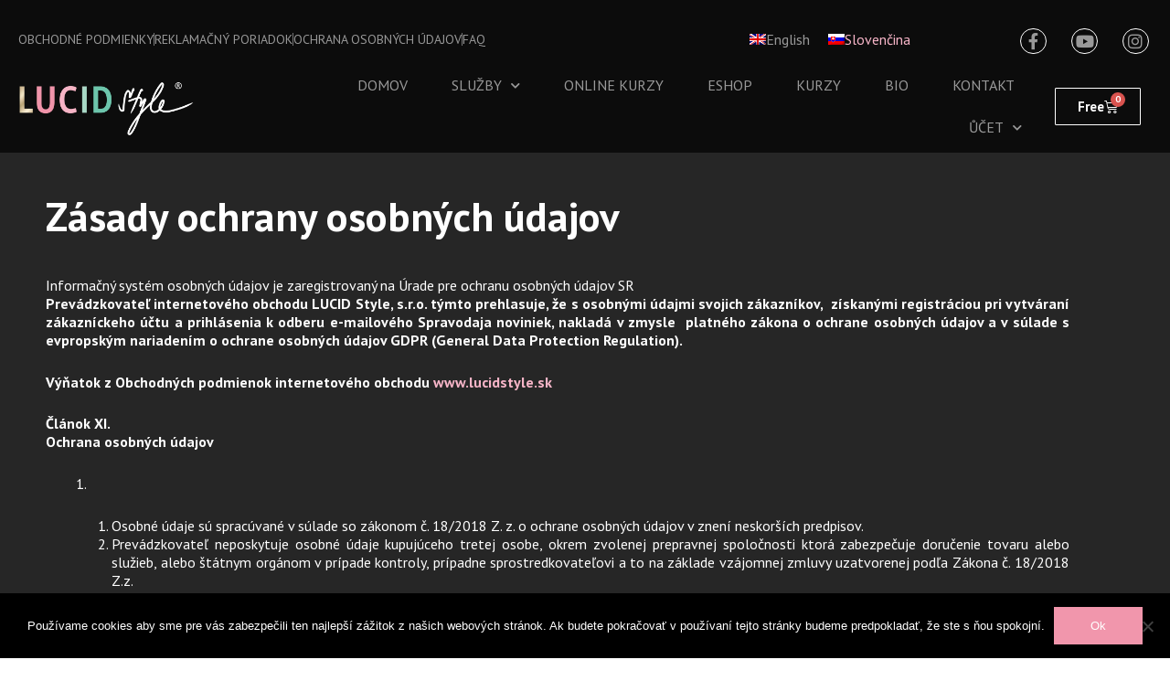

--- FILE ---
content_type: text/css; charset=utf-8
request_url: https://lucidstyle.sk/wp-content/plugins/woocommerce-event-manager-addon-form-builder/css/front-mep-form-builder.css?ver=6.9
body_size: 1042
content:
.mefs-notification {
    background: #ffbe303b;
    color: #555 !important;
    padding: 10px;
    font-size: 13px !important;
    color: #0073aa;
    font-weight: 700;
    opacity: 1;
}

.mep-event-attendee--list {
    max-width: 98%;
    margin: 20px auto;
    padding: 20px;
    background: #f7f7f7;
}
.mep-event-attendee--list .mep-event-attendee-list--header {
    display: flex;
    justify-content: space-between;
    align-items: center;
    margin-bottom: 20px;
}
.mep-event-attendee--list .mep-event-attendee-list--header #attendee--see-all {
    color: #00b9eb;
    border: none;
    background: transparent;
    font-size: .8em;
    text-transform: capitalize;
    font-weight: 700;
}
.mep-event-attendee--list .mep-event-attendee-list--header #attendee--see-all:hover,
.mep-event-attendee--list .mep-event-attendee-list--header #attendee--see-all:focus {
    text-decoration: initial;
    border: none;
    outline: none;
}
.mep-event-attendee--list .mep-event-attendee-list--header .header-tag {
    font-size: 1.5em;
}
.mep-event-attendee--list .mep-event-attendee--inner {
    overflow: hidden;
}
.mep-event-attendee--list .mep-event-attendee--inner .mep-event-attendee--item {
    float: left;
    width: 7%;
    margin-right: 3.333%;
    min-height: 156px;
    text-align: center;
}
.mep-event-attendee--list .mep-event-attendee--inner .mep-event-attendee--item:nth-child(10n) {
    margin-right: 0;
}
.mep-event-attendee--list .mep-event-attendee--inner .mep-event-attendee--item img {
    width: 100%;
    height: auto;
    border-radius: 50%;
}
.mep-event-attendee--list .mep-event-attendee--inner .mep-event-attendee--item .attendee_name {
    font-size: .8em;
    line-height: 1em;
    font-weight: 500;
    color: #7f82af;
    margin-top: 10px;
}
.mfb-form-inner {
    display: flex;
    flex-wrap: wrap;
    justify-content: space-between;
}
.mfb-form-inner .mfb-form-group {
    flex-basis: 49%;
    margin-bottom: 20px;
}
.mfb-form-inner label {
    font-family: Arial, Helvetica, sans-serif;
    font-size: 15px;
}
.mfb-form-inner input[type="text"] {
    border-radius: 3px;
}
.mfb-form-inner input[type="submit"] {
    background: #555;
    padding: 15px;
    border-radius: 3px;
    text-transform: initial;
}
.mfb-form-inner .full-row {
    flex-basis: 100%;
}
.mfb-form-inner input,
.mfb-form-inner select {
    width: 100%;
    border: 1px solid #dcd7ca;
    background: transparent;
    padding: 1.5rem 1.8rem;
    font-size: 14px;
    color: #555;
}
.dNone {
    display: none!important;
}
.term_condition_area{
    background: #f2f2f2;
    color: black;
    padding: 10px;
    }
@media only screen and (max-width: 1199px) {
    .mep-event-attendee--list {
        padding: 20px;
    }
}

@media only screen and (max-width: 425px) {
    .mep-event-attendee--list {
        padding: 20px;
    }
    .mep-event-attendee--list .mep-event-attendee--inner .mep-event-attendee--item {
        width: 20%;
        margin-right: 6.66%;
    }
    .mep-event-attendee--list .mep-event-attendee--inner .mep-event-attendee--item:nth-child(10n) {
        margin-right: 3.33%;
    }
    .mep-event-attendee--list .mep-event-attendee--inner .mep-event-attendee--item:nth-child(4n) {
        margin-right: 0;
    }
}
/*****************/
.user-info-sec h5{position: relative;}
.user-info-sec h5 label{position: absolute;top: 10px;right: 10px;display: -webkit-flex;display: flex;}
.user-info-sec h5 label input{width: auto;}
.user-info-sec h5 label input:focus{outline: none;}
.user-info-sec h5 label span{margin: 0 0 0 10px;padding: 0;}

/**********Checkbox Radio*********/
label.radio_label{margin: 10px 0 !important;}
.customRadioLabel{font-size: var(--font-size-h6);font-weight: var(--fw-medium);}
.customRadioLabel input[type="radio"] ~.formControl,
.customRadioLabel input[type="radio"]{display: none;}
.customRadio {padding: 3px 10px 0 30px;position: relative;cursor: pointer;line-height: 1;min-width: 165px;}
.customRadio::before {
    content: "";position: absolute;
    left: 0;top: 0;height: 20px;width: 20px;
    background-color: #FFF;
    border: 2px rgba(0, 0, 0, 0.5) solid;;
    border-radius: 50%;
}

.customRadioLabel input[type="radio"]:checked ~.formControl{display: block;}
.customRadioLabel input[type="radio"]:checked ~ .customRadio::after,
.customRadio.active::after {
    content: "";position: absolute;
    left: 5px;top: 5px;height: 10px;width: 10px;
    background-color: var(--theme-color);
    border: 1px solid rgba(0, 0, 0, 0.5);;
    border-radius: 50%;
}
.custom_label{min-width: 200px;margin: 0 15px 0 0;}
.customCheckBoxArea{display: -webkit-flex !important;display: flex !important;}
.customCheckBoxArea label{margin: 0 15px 0 0;min-width: 150px;}
 .customCheckbox {padding: 3px 0 0 30px;position: relative;width: 100%;}
 .customCheckbox::before{
    content: "";position: absolute;
    left: 0;top: 0;height: 20px;width: 20px;
    background-color: #FFF;
    border: 2px rgba(0, 0, 0, 0.5) solid;
    border-radius: 2px;
}
 .customCheckboxLabel{padding: 0 0 10px 0;}
 .customCheckboxLabel input:checked~ .customCheckbox::before{border-color: #07c;background: #07c;}
 .customCheckboxLabel input:focus ~ .customCheckbox::before {
    border-color: #07C;outline: 0;
    -webkit-box-shadow: 0 0 0 3px rgba(0, 119, 204, 0.3); box-shadow: 0 0 0 3px rgba(0, 119, 204, 0.3);
}
 .customCheckboxLabel input:checked~ .customCheckbox::after{
    content: "";position: absolute;
    left: 2px;top: 4px;height: 8px;width: 16px;
    border: 2px solid #fff;border-top: none;border-right: none;
    z-index: 11;background-color: transparent;
    -webkit-transform: rotate(-45deg);-moz-transform: rotate(-45deg);-ms-transform: rotate(-45deg);-o-transform: rotate(-45deg);transform: rotate(-45deg);
}
.mpStyle label.term_condition_area,
 label.term_condition_area{margin: 0 0 10px 0; display: none;}
 label.term_condition_area a{margin: 0 0 0 15px;}

--- FILE ---
content_type: text/css; charset=utf-8
request_url: https://lucidstyle.sk/wp-content/uploads/elementor/css/post-586.css?ver=1768398437
body_size: 1387
content:
.elementor-widget-section .premium-global-badge-{{ID}} .premium-badge-text{color:var( --e-global-color-secondary );}.elementor-widget-section:not(.premium-gbadge-custom) .premium-global-badge-{{ID}} .premium-badge-container, .elementor-widget-section.premium-gbadge-custom .premium-global-badge-{{ID}} .premium-badge-container{background-color:var( --e-global-color-primary );}.elementor-widget-section .premium-global-badge-{{ID}} .premium-badge-icon{color:var( --e-global-color-secondary );fill:var( --e-global-color-secondary );}.elementor-widget-section.premium-cursor-ftext .premium-global-cursor-{{ID}} .premium-cursor-follow-text{font-family:var( --e-global-typography-primary-font-family ), Pt-sans;font-weight:var( --e-global-typography-primary-font-weight );}.elementor-widget-section .premium-global-cursor-{{ID}}{color:var( --e-global-color-primary );fill:var( --e-global-color-primary );}.elementor-586 .elementor-element.elementor-element-4d3be25:not(.elementor-motion-effects-element-type-background), .elementor-586 .elementor-element.elementor-element-4d3be25 > .elementor-motion-effects-container > .elementor-motion-effects-layer{background-color:#262626;}.elementor-586 .elementor-element.elementor-element-4d3be25 > .elementor-container{max-width:1300px;}.elementor-586 .elementor-element.elementor-element-4d3be25{transition:background 0.3s, border 0.3s, border-radius 0.3s, box-shadow 0.3s;margin-top:0%;margin-bottom:0%;padding:0% 0% 9% 0%;z-index:2;}.elementor-586 .elementor-element.elementor-element-4d3be25 > .elementor-background-overlay{transition:background 0.3s, border-radius 0.3s, opacity 0.3s;}.elementor-586 .elementor-element.elementor-element-4d3be25 > .elementor-shape-bottom .elementor-shape-fill{fill:#000000;}.elementor-586 .elementor-element.elementor-element-4d3be25 > .elementor-shape-bottom svg{width:calc(100% + 1.3px);height:187px;transform:translateX(-50%) rotateY(180deg);}.elementor-586 .elementor-element.elementor-element-4d3be25 > .elementor-shape-bottom{z-index:2;pointer-events:none;}.elementor-widget-column.premium-cursor-ftext .premium-global-cursor-{{ID}} .premium-cursor-follow-text{font-family:var( --e-global-typography-primary-font-family ), Pt-sans;font-weight:var( --e-global-typography-primary-font-weight );}.elementor-widget-column .premium-global-cursor-{{ID}}{color:var( --e-global-color-primary );fill:var( --e-global-color-primary );}.elementor-widget-column .premium-global-badge-{{ID}} .premium-badge-text{color:var( --e-global-color-secondary );}.elementor-widget-column:not(.premium-gbadge-custom) .premium-global-badge-{{ID}} .premium-badge-container, .elementor-widget-column.premium-gbadge-custom .premium-global-badge-{{ID}} .premium-badge-container{background-color:var( --e-global-color-primary );}.elementor-widget-column .premium-global-badge-{{ID}} .premium-badge-icon{color:var( --e-global-color-secondary );fill:var( --e-global-color-secondary );}.elementor-586 .elementor-element.elementor-element-c4eb560 > .elementor-container{max-width:1300px;}.elementor-586 .elementor-element.elementor-element-c4eb560{margin-top:3%;margin-bottom:0%;z-index:2;}.elementor-bc-flex-widget .elementor-586 .elementor-element.elementor-element-6537bea.elementor-column .elementor-widget-wrap{align-items:center;}.elementor-586 .elementor-element.elementor-element-6537bea.elementor-column.elementor-element[data-element_type="column"] > .elementor-widget-wrap.elementor-element-populated{align-content:center;align-items:center;}.elementor-widget-premium-addon-dual-header.premium-cursor-ftext .premium-global-cursor-{{ID}} .premium-cursor-follow-text{font-family:var( --e-global-typography-primary-font-family ), Pt-sans;font-weight:var( --e-global-typography-primary-font-weight );}.elementor-widget-premium-addon-dual-header .premium-global-cursor-{{ID}}{color:var( --e-global-color-primary );fill:var( --e-global-color-primary );}.elementor-widget-premium-addon-dual-header .premium-global-badge-{{ID}} .premium-badge-text{color:var( --e-global-color-secondary );}.elementor-widget-premium-addon-dual-header:not(.premium-gbadge-custom) .premium-global-badge-{{ID}} .premium-badge-container, .elementor-widget-premium-addon-dual-header.premium-gbadge-custom .premium-global-badge-{{ID}} .premium-badge-container{background-color:var( --e-global-color-primary );}.elementor-widget-premium-addon-dual-header .premium-global-badge-{{ID}} .premium-badge-icon{color:var( --e-global-color-secondary );fill:var( --e-global-color-secondary );}.elementor-widget-premium-addon-dual-header .premium-dual-header-first-span{font-family:var( --e-global-typography-primary-font-family ), Pt-sans;font-weight:var( --e-global-typography-primary-font-weight );color:var( --e-global-color-primary );}.elementor-widget-premium-addon-dual-header .premium-dual-header-second-header{font-family:var( --e-global-typography-primary-font-family ), Pt-sans;font-weight:var( --e-global-typography-primary-font-weight );color:var( --e-global-color-secondary );}.elementor-widget-premium-addon-dual-header.premium-bg-text-yes .elementor-widget-container:before{color:var( --e-global-color-primary );font-family:var( --e-global-typography-primary-font-family ), Pt-sans;font-weight:var( --e-global-typography-primary-font-weight );}.elementor-586 .elementor-element.elementor-element-78b766d .premium-dual-header-first-header span{display:inline;}.elementor-586 .elementor-element.elementor-element-78b766d > .elementor-widget-container{margin:0% 0% 0% 0%;}.elementor-586 .elementor-element.elementor-element-78b766d{text-align:left;}.elementor-586 .elementor-element.elementor-element-78b766d .premium-dual-header-first-span{font-family:"PT Sans", Pt-sans;font-size:45px;font-weight:600;line-height:0.1em;color:#ffffff;}.elementor-586 .elementor-element.elementor-element-78b766d .premium-dual-header-second-header{font-family:"Kristi", Pt-sans;font-size:80px;font-weight:100;line-height:0.7em;color:#ffffff;}.elementor-widget-text-editor.premium-cursor-ftext .premium-global-cursor-{{ID}} .premium-cursor-follow-text{font-family:var( --e-global-typography-primary-font-family ), Pt-sans;font-weight:var( --e-global-typography-primary-font-weight );}.elementor-widget-text-editor .premium-global-cursor-{{ID}}{color:var( --e-global-color-primary );fill:var( --e-global-color-primary );}.elementor-widget-text-editor .premium-global-badge-{{ID}} .premium-badge-text{color:var( --e-global-color-secondary );}.elementor-widget-text-editor:not(.premium-gbadge-custom) .premium-global-badge-{{ID}} .premium-badge-container, .elementor-widget-text-editor.premium-gbadge-custom .premium-global-badge-{{ID}} .premium-badge-container{background-color:var( --e-global-color-primary );}.elementor-widget-text-editor .premium-global-badge-{{ID}} .premium-badge-icon{color:var( --e-global-color-secondary );fill:var( --e-global-color-secondary );}.elementor-widget-text-editor{font-family:var( --e-global-typography-text-font-family ), Pt-sans;font-weight:var( --e-global-typography-text-font-weight );color:var( --e-global-color-text );}.elementor-widget-text-editor.elementor-drop-cap-view-stacked .elementor-drop-cap{background-color:var( --e-global-color-primary );}.elementor-widget-text-editor.elementor-drop-cap-view-framed .elementor-drop-cap, .elementor-widget-text-editor.elementor-drop-cap-view-default .elementor-drop-cap{color:var( --e-global-color-primary );border-color:var( --e-global-color-primary );}.elementor-586 .elementor-element.elementor-element-0198e92 > .elementor-widget-container{margin:1% 0% 0% 0%;}.elementor-586 .elementor-element.elementor-element-0198e92{text-align:justify;font-family:"PT Sans", Pt-sans;font-size:16px;font-weight:300;line-height:1.3em;color:#ffffff;}.elementor-586 .elementor-element.elementor-element-4b8c5c9 > .elementor-container{max-width:1300px;}.elementor-586 .elementor-element.elementor-element-4b8c5c9{margin-top:0%;margin-bottom:6%;z-index:1;}.elementor-bc-flex-widget .elementor-586 .elementor-element.elementor-element-f002d96.elementor-column .elementor-widget-wrap{align-items:flex-start;}.elementor-586 .elementor-element.elementor-element-f002d96.elementor-column.elementor-element[data-element_type="column"] > .elementor-widget-wrap.elementor-element-populated{align-content:flex-start;align-items:flex-start;}.elementor-586 .elementor-element.elementor-element-f002d96.elementor-column > .elementor-widget-wrap{justify-content:center;}.elementor-widget-premium-addon-button.premium-cursor-ftext .premium-global-cursor-{{ID}} .premium-cursor-follow-text{font-family:var( --e-global-typography-primary-font-family ), Pt-sans;font-weight:var( --e-global-typography-primary-font-weight );}.elementor-widget-premium-addon-button .premium-global-cursor-{{ID}}{color:var( --e-global-color-primary );fill:var( --e-global-color-primary );}.elementor-widget-premium-addon-button .premium-global-badge-{{ID}} .premium-badge-text{color:var( --e-global-color-secondary );}.elementor-widget-premium-addon-button:not(.premium-gbadge-custom) .premium-global-badge-{{ID}} .premium-badge-container, .elementor-widget-premium-addon-button.premium-gbadge-custom .premium-global-badge-{{ID}} .premium-badge-container{background-color:var( --e-global-color-primary );}.elementor-widget-premium-addon-button .premium-global-badge-{{ID}} .premium-badge-icon{color:var( --e-global-color-secondary );fill:var( --e-global-color-secondary );}.elementor-widget-premium-addon-button .premium-button{font-family:var( --e-global-typography-primary-font-family ), Pt-sans;font-weight:var( --e-global-typography-primary-font-weight );}.elementor-widget-premium-addon-button .premium-button .premium-button-text-icon-wrapper span{color:var( --e-global-color-secondary );}.elementor-widget-premium-addon-button .premium-button-text-icon-wrapper i{color:var( --e-global-color-secondary );}.elementor-widget-premium-addon-button .premium-drawable-icon *, .elementor-widget-premium-addon-button .premium-button-text-icon-wrapper svg:not([class*="premium-"]){fill:var( --e-global-color-secondary );}.elementor-widget-premium-addon-button .premium-drawable-icon *, .elementor-widget-premium-addon-button svg:not([class*="premium-"]){stroke:var( --e-global-color-accent );}.elementor-widget-premium-addon-button .premium-button, .elementor-widget-premium-addon-button .premium-button.premium-button-style2-shutinhor:before , .elementor-widget-premium-addon-button .premium-button.premium-button-style2-shutinver:before , .elementor-widget-premium-addon-button .premium-button-style5-radialin:before , .elementor-widget-premium-addon-button .premium-button-style5-rectin:before{background-color:var( --e-global-color-primary );}.elementor-widget-premium-addon-button .premium-button:hover .premium-button-text-icon-wrapper span, .elementor-widget-premium-addon-button .premium-button-line6::after{color:var( --e-global-color-primary );}.elementor-widget-premium-addon-button .premium-button:hover .premium-button-text-icon-wrapper i{color:var( --e-global-color-primary );}.elementor-widget-premium-addon-button .premium-button:hover .premium-drawable-icon *, .elementor-widget-premium-addon-button .premium-button:hover svg:not([class*="premium-"]){fill:var( --e-global-color-primary );stroke:var( --e-global-color-accent );}.elementor-widget-premium-addon-button .premium-btn-svg{stroke:var( --e-global-color-secondary );}.elementor-widget-premium-addon-button .premium-button-line2::before, .elementor-widget-premium-addon-button .premium-button-line4::before, .elementor-widget-premium-addon-button .premium-button-line5::before, .elementor-widget-premium-addon-button .premium-button-line5::after, .elementor-widget-premium-addon-button .premium-button-line6::before, .elementor-widget-premium-addon-button .premium-button-line7::before{background-color:var( --e-global-color-secondary );}.elementor-widget-premium-addon-button .premium-button-style4-icon-wrapper{color:var( --e-global-color-primary );}.elementor-widget-premium-addon-button .premium-button-style4-icon-wrapper svg{fill:var( --e-global-color-primary );}.elementor-widget-premium-addon-button .premium-button-none:hover, .elementor-widget-premium-addon-button .premium-button-style8:hover, .elementor-widget-premium-addon-button .premium-button-style1:before, .elementor-widget-premium-addon-button .premium-button-style2-shutouthor:before, .elementor-widget-premium-addon-button .premium-button-style2-shutoutver:before, .elementor-widget-premium-addon-button .premium-button-style2-shutinhor, .elementor-widget-premium-addon-button .premium-button-style2-shutinver, .elementor-widget-premium-addon-button .premium-button-style2-dshutinhor:before, .elementor-widget-premium-addon-button .premium-button-style2-dshutinver:before, .elementor-widget-premium-addon-button .premium-button-style2-scshutouthor:before, .elementor-widget-premium-addon-button .premium-button-style2-scshutoutver:before, .elementor-widget-premium-addon-button .premium-button-style3-after:hover, .elementor-widget-premium-addon-button .premium-button-style3-before:hover, .elementor-widget-premium-addon-button .premium-button-style4-icon-wrapper, .elementor-widget-premium-addon-button .premium-button-style5-radialin, .elementor-widget-premium-addon-button .premium-button-style5-radialout:before, .elementor-widget-premium-addon-button .premium-button-style5-rectin, .elementor-widget-premium-addon-button .premium-button-style5-rectout:before, .elementor-widget-premium-addon-button .premium-button-style6-bg, .elementor-widget-premium-addon-button .premium-button-style6:before{background-color:var( --e-global-color-text );}.elementor-widget-premium-addon-button .premium-button-style7 .premium-button-text-icon-wrapper:before{background-color:var( --e-global-color-secondary );}.elementor-widget-premium-addon-button .premium-button-style7 .premium-button-text-icon-wrapper:after{background-color:var( --e-global-color-text );}.elementor-586 .elementor-element.elementor-element-d0cc6c4 > .elementor-widget-container{margin:0% 0% 3% 0%;}.elementor-586 .elementor-element.elementor-element-d0cc6c4{z-index:2;text-align:left;}.elementor-586 .elementor-element.elementor-element-d0cc6c4 .premium-button{font-family:"PT Sans", Pt-sans;font-size:16px;border-style:solid;border-width:1px 1px 1px 1px;border-color:#ffffff;margin:0px 0px 0px 0px;}.elementor-586 .elementor-element.elementor-element-d0cc6c4 .premium-button .premium-button-text-icon-wrapper span{color:#ffffff;}.elementor-586 .elementor-element.elementor-element-d0cc6c4 .premium-button, .elementor-586 .elementor-element.elementor-element-d0cc6c4 .premium-button.premium-button-style2-shutinhor:before , .elementor-586 .elementor-element.elementor-element-d0cc6c4 .premium-button.premium-button-style2-shutinver:before , .elementor-586 .elementor-element.elementor-element-d0cc6c4 .premium-button-style5-radialin:before , .elementor-586 .elementor-element.elementor-element-d0cc6c4 .premium-button-style5-rectin:before{background-color:rgba(23,23,27,0);}.elementor-586 .elementor-element.elementor-element-d0cc6c4 .premium-button:hover .premium-button-text-icon-wrapper span, .elementor-586 .elementor-element.elementor-element-d0cc6c4 .premium-button-line6::after{color:#ffffff;}.elementor-586 .elementor-element.elementor-element-d0cc6c4 .premium-button-none:hover, .elementor-586 .elementor-element.elementor-element-d0cc6c4 .premium-button-style8:hover, .elementor-586 .elementor-element.elementor-element-d0cc6c4 .premium-button-style1:before, .elementor-586 .elementor-element.elementor-element-d0cc6c4 .premium-button-style2-shutouthor:before, .elementor-586 .elementor-element.elementor-element-d0cc6c4 .premium-button-style2-shutoutver:before, .elementor-586 .elementor-element.elementor-element-d0cc6c4 .premium-button-style2-shutinhor, .elementor-586 .elementor-element.elementor-element-d0cc6c4 .premium-button-style2-shutinver, .elementor-586 .elementor-element.elementor-element-d0cc6c4 .premium-button-style2-dshutinhor:before, .elementor-586 .elementor-element.elementor-element-d0cc6c4 .premium-button-style2-dshutinver:before, .elementor-586 .elementor-element.elementor-element-d0cc6c4 .premium-button-style2-scshutouthor:before, .elementor-586 .elementor-element.elementor-element-d0cc6c4 .premium-button-style2-scshutoutver:before, .elementor-586 .elementor-element.elementor-element-d0cc6c4 .premium-button-style3-after:hover, .elementor-586 .elementor-element.elementor-element-d0cc6c4 .premium-button-style3-before:hover, .elementor-586 .elementor-element.elementor-element-d0cc6c4 .premium-button-style4-icon-wrapper, .elementor-586 .elementor-element.elementor-element-d0cc6c4 .premium-button-style5-radialin, .elementor-586 .elementor-element.elementor-element-d0cc6c4 .premium-button-style5-radialout:before, .elementor-586 .elementor-element.elementor-element-d0cc6c4 .premium-button-style5-rectin, .elementor-586 .elementor-element.elementor-element-d0cc6c4 .premium-button-style5-rectout:before, .elementor-586 .elementor-element.elementor-element-d0cc6c4 .premium-button-style6-bg, .elementor-586 .elementor-element.elementor-element-d0cc6c4 .premium-button-style6:before{background-color:#a3e8ce;}.elementor-bc-flex-widget .elementor-586 .elementor-element.elementor-element-a41ca5a.elementor-column .elementor-widget-wrap{align-items:flex-start;}.elementor-586 .elementor-element.elementor-element-a41ca5a.elementor-column.elementor-element[data-element_type="column"] > .elementor-widget-wrap.elementor-element-populated{align-content:flex-start;align-items:flex-start;}@media(min-width:768px){.elementor-586 .elementor-element.elementor-element-f002d96{width:50%;}.elementor-586 .elementor-element.elementor-element-a41ca5a{width:50%;}}@media(max-width:1024px){.elementor-586 .elementor-element.elementor-element-4d3be25 > .elementor-shape-bottom svg{height:88px;}.elementor-586 .elementor-element.elementor-element-d0cc6c4 > .elementor-widget-container{margin:-6% 0% 0% 0%;}}@media(max-width:767px){.elementor-586 .elementor-element.elementor-element-78b766d .premium-dual-header-first-span{font-size:32px;}.elementor-586 .elementor-element.elementor-element-78b766d .premium-dual-header-second-header{font-size:45px;}.elementor-586 .elementor-element.elementor-element-f002d96 > .elementor-element-populated{margin:50% 0% 0% 0%;--e-column-margin-right:0%;--e-column-margin-left:0%;}.elementor-586 .elementor-element.elementor-element-d0cc6c4 > .elementor-widget-container{margin:0% 0% 0% 0%;}.elementor-586 .elementor-element.elementor-element-d0cc6c4 .premium-button{font-size:16px;}}

--- FILE ---
content_type: text/css; charset=utf-8
request_url: https://lucidstyle.sk/wp-content/uploads/elementor/css/post-9494.css?ver=1768398377
body_size: 2649
content:
.elementor-widget-section .premium-global-badge-{{ID}} .premium-badge-text{color:var( --e-global-color-secondary );}.elementor-widget-section:not(.premium-gbadge-custom) .premium-global-badge-{{ID}} .premium-badge-container, .elementor-widget-section.premium-gbadge-custom .premium-global-badge-{{ID}} .premium-badge-container{background-color:var( --e-global-color-primary );}.elementor-widget-section .premium-global-badge-{{ID}} .premium-badge-icon{color:var( --e-global-color-secondary );fill:var( --e-global-color-secondary );}.elementor-widget-section.premium-cursor-ftext .premium-global-cursor-{{ID}} .premium-cursor-follow-text{font-family:var( --e-global-typography-primary-font-family ), Pt-sans;font-weight:var( --e-global-typography-primary-font-weight );}.elementor-widget-section .premium-global-cursor-{{ID}}{color:var( --e-global-color-primary );fill:var( --e-global-color-primary );}.elementor-9494 .elementor-element.elementor-element-0d1ec75:not(.elementor-motion-effects-element-type-background), .elementor-9494 .elementor-element.elementor-element-0d1ec75 > .elementor-motion-effects-container > .elementor-motion-effects-layer{background-color:#0c0c0c;}.elementor-9494 .elementor-element.elementor-element-0d1ec75 > .elementor-container{max-width:1300px;}.elementor-9494 .elementor-element.elementor-element-0d1ec75{transition:background 0.3s, border 0.3s, border-radius 0.3s, box-shadow 0.3s;}.elementor-9494 .elementor-element.elementor-element-0d1ec75 > .elementor-background-overlay{transition:background 0.3s, border-radius 0.3s, opacity 0.3s;}.elementor-widget-column.premium-cursor-ftext .premium-global-cursor-{{ID}} .premium-cursor-follow-text{font-family:var( --e-global-typography-primary-font-family ), Pt-sans;font-weight:var( --e-global-typography-primary-font-weight );}.elementor-widget-column .premium-global-cursor-{{ID}}{color:var( --e-global-color-primary );fill:var( --e-global-color-primary );}.elementor-widget-column .premium-global-badge-{{ID}} .premium-badge-text{color:var( --e-global-color-secondary );}.elementor-widget-column:not(.premium-gbadge-custom) .premium-global-badge-{{ID}} .premium-badge-container, .elementor-widget-column.premium-gbadge-custom .premium-global-badge-{{ID}} .premium-badge-container{background-color:var( --e-global-color-primary );}.elementor-widget-column .premium-global-badge-{{ID}} .premium-badge-icon{color:var( --e-global-color-secondary );fill:var( --e-global-color-secondary );}.elementor-9494 .elementor-element.elementor-element-804188c{box-shadow:0px 0px 10px 0px rgba(0,0,0,0);}.elementor-bc-flex-widget .elementor-9494 .elementor-element.elementor-element-0242e6d.elementor-column .elementor-widget-wrap{align-items:center;}.elementor-9494 .elementor-element.elementor-element-0242e6d.elementor-column.elementor-element[data-element_type="column"] > .elementor-widget-wrap.elementor-element-populated{align-content:center;align-items:center;}.elementor-widget-icon-list.premium-cursor-ftext .premium-global-cursor-{{ID}} .premium-cursor-follow-text{font-family:var( --e-global-typography-primary-font-family ), Pt-sans;font-weight:var( --e-global-typography-primary-font-weight );}.elementor-widget-icon-list .premium-global-cursor-{{ID}}{color:var( --e-global-color-primary );fill:var( --e-global-color-primary );}.elementor-widget-icon-list .premium-global-badge-{{ID}} .premium-badge-text{color:var( --e-global-color-secondary );}.elementor-widget-icon-list:not(.premium-gbadge-custom) .premium-global-badge-{{ID}} .premium-badge-container, .elementor-widget-icon-list.premium-gbadge-custom .premium-global-badge-{{ID}} .premium-badge-container{background-color:var( --e-global-color-primary );}.elementor-widget-icon-list .premium-global-badge-{{ID}} .premium-badge-icon{color:var( --e-global-color-secondary );fill:var( --e-global-color-secondary );}.elementor-widget-icon-list .elementor-icon-list-item:not(:last-child):after{border-color:var( --e-global-color-text );}.elementor-widget-icon-list .elementor-icon-list-icon i{color:var( --e-global-color-primary );}.elementor-widget-icon-list .elementor-icon-list-icon svg{fill:var( --e-global-color-primary );}.elementor-widget-icon-list .elementor-icon-list-item > .elementor-icon-list-text, .elementor-widget-icon-list .elementor-icon-list-item > a{font-family:var( --e-global-typography-text-font-family ), Pt-sans;font-weight:var( --e-global-typography-text-font-weight );}.elementor-widget-icon-list .elementor-icon-list-text{color:var( --e-global-color-secondary );}.elementor-9494 .elementor-element.elementor-element-0a88d31 > .elementor-widget-container{margin:0% 0% 0% 0%;}.elementor-9494 .elementor-element.elementor-element-0a88d31 .elementor-icon-list-items:not(.elementor-inline-items) .elementor-icon-list-item:not(:last-child){padding-block-end:calc(50px/2);}.elementor-9494 .elementor-element.elementor-element-0a88d31 .elementor-icon-list-items:not(.elementor-inline-items) .elementor-icon-list-item:not(:first-child){margin-block-start:calc(50px/2);}.elementor-9494 .elementor-element.elementor-element-0a88d31 .elementor-icon-list-items.elementor-inline-items .elementor-icon-list-item{margin-inline:calc(50px/2);}.elementor-9494 .elementor-element.elementor-element-0a88d31 .elementor-icon-list-items.elementor-inline-items{margin-inline:calc(-50px/2);}.elementor-9494 .elementor-element.elementor-element-0a88d31 .elementor-icon-list-items.elementor-inline-items .elementor-icon-list-item:after{inset-inline-end:calc(-50px/2);}.elementor-9494 .elementor-element.elementor-element-0a88d31 .elementor-icon-list-item:not(:last-child):after{content:"";height:100%;border-color:rgba(153, 153, 153, 0.75);}.elementor-9494 .elementor-element.elementor-element-0a88d31 .elementor-icon-list-items:not(.elementor-inline-items) .elementor-icon-list-item:not(:last-child):after{border-block-start-style:solid;border-block-start-width:1px;}.elementor-9494 .elementor-element.elementor-element-0a88d31 .elementor-icon-list-items.elementor-inline-items .elementor-icon-list-item:not(:last-child):after{border-inline-start-style:solid;}.elementor-9494 .elementor-element.elementor-element-0a88d31 .elementor-inline-items .elementor-icon-list-item:not(:last-child):after{border-inline-start-width:1px;}.elementor-9494 .elementor-element.elementor-element-0a88d31 .elementor-icon-list-icon i{color:rgba(255, 255, 255, 0);transition:color 0.3s;}.elementor-9494 .elementor-element.elementor-element-0a88d31 .elementor-icon-list-icon svg{fill:rgba(255, 255, 255, 0);transition:fill 0.3s;}.elementor-9494 .elementor-element.elementor-element-0a88d31 .elementor-icon-list-item:hover .elementor-icon-list-icon i{color:#a3e8ce;}.elementor-9494 .elementor-element.elementor-element-0a88d31 .elementor-icon-list-item:hover .elementor-icon-list-icon svg{fill:#a3e8ce;}.elementor-9494 .elementor-element.elementor-element-0a88d31{--e-icon-list-icon-size:15px;--icon-vertical-offset:0px;}.elementor-9494 .elementor-element.elementor-element-0a88d31 .elementor-icon-list-item > .elementor-icon-list-text, .elementor-9494 .elementor-element.elementor-element-0a88d31 .elementor-icon-list-item > a{font-family:"PT Sans", Pt-sans;font-size:14px;font-weight:300;text-transform:uppercase;line-height:1em;}.elementor-9494 .elementor-element.elementor-element-0a88d31 .elementor-icon-list-text{color:#999999;transition:color 0.3s;}.elementor-9494 .elementor-element.elementor-element-0a88d31 .elementor-icon-list-item:hover .elementor-icon-list-text{color:#f7b5c8;}.elementor-bc-flex-widget .elementor-9494 .elementor-element.elementor-element-295c844.elementor-column .elementor-widget-wrap{align-items:center;}.elementor-9494 .elementor-element.elementor-element-295c844.elementor-column.elementor-element[data-element_type="column"] > .elementor-widget-wrap.elementor-element-populated{align-content:center;align-items:center;}.elementor-9494 .elementor-element.elementor-element-295c844.elementor-column > .elementor-widget-wrap{justify-content:center;}.elementor-widget-shortcode.premium-cursor-ftext .premium-global-cursor-{{ID}} .premium-cursor-follow-text{font-family:var( --e-global-typography-primary-font-family ), Pt-sans;font-weight:var( --e-global-typography-primary-font-weight );}.elementor-widget-shortcode .premium-global-cursor-{{ID}}{color:var( --e-global-color-primary );fill:var( --e-global-color-primary );}.elementor-widget-shortcode .premium-global-badge-{{ID}} .premium-badge-text{color:var( --e-global-color-secondary );}.elementor-widget-shortcode:not(.premium-gbadge-custom) .premium-global-badge-{{ID}} .premium-badge-container, .elementor-widget-shortcode.premium-gbadge-custom .premium-global-badge-{{ID}} .premium-badge-container{background-color:var( --e-global-color-primary );}.elementor-widget-shortcode .premium-global-badge-{{ID}} .premium-badge-icon{color:var( --e-global-color-secondary );fill:var( --e-global-color-secondary );}.elementor-bc-flex-widget .elementor-9494 .elementor-element.elementor-element-9c78106.elementor-column .elementor-widget-wrap{align-items:center;}.elementor-9494 .elementor-element.elementor-element-9c78106.elementor-column.elementor-element[data-element_type="column"] > .elementor-widget-wrap.elementor-element-populated{align-content:center;align-items:center;}.elementor-9494 .elementor-element.elementor-element-9c78106.elementor-column > .elementor-widget-wrap{justify-content:center;}.elementor-widget-social-icons.premium-cursor-ftext .premium-global-cursor-{{ID}} .premium-cursor-follow-text{font-family:var( --e-global-typography-primary-font-family ), Pt-sans;font-weight:var( --e-global-typography-primary-font-weight );}.elementor-widget-social-icons .premium-global-cursor-{{ID}}{color:var( --e-global-color-primary );fill:var( --e-global-color-primary );}.elementor-widget-social-icons .premium-global-badge-{{ID}} .premium-badge-text{color:var( --e-global-color-secondary );}.elementor-widget-social-icons:not(.premium-gbadge-custom) .premium-global-badge-{{ID}} .premium-badge-container, .elementor-widget-social-icons.premium-gbadge-custom .premium-global-badge-{{ID}} .premium-badge-container{background-color:var( --e-global-color-primary );}.elementor-widget-social-icons .premium-global-badge-{{ID}} .premium-badge-icon{color:var( --e-global-color-secondary );fill:var( --e-global-color-secondary );}.elementor-9494 .elementor-element.elementor-element-4483867{--grid-template-columns:repeat(0, auto);--icon-size:18px;--grid-column-gap:23px;--grid-row-gap:0px;}.elementor-9494 .elementor-element.elementor-element-4483867 .elementor-widget-container{text-align:right;}.elementor-9494 .elementor-element.elementor-element-4483867 > .elementor-widget-container{margin:2% -1% -2% 0%;}.elementor-9494 .elementor-element.elementor-element-4483867 .elementor-social-icon{background-color:rgba(163,232,206,0);--icon-padding:0.3em;border-style:solid;border-width:1px 1px 1px 1px;border-color:#ffffff;}.elementor-9494 .elementor-element.elementor-element-4483867 .elementor-social-icon i{color:#999999;}.elementor-9494 .elementor-element.elementor-element-4483867 .elementor-social-icon svg{fill:#999999;}.elementor-9494 .elementor-element.elementor-element-4483867 .elementor-icon{border-radius:37px 37px 37px 37px;}.elementor-9494 .elementor-element.elementor-element-4483867 .elementor-social-icon:hover{background-color:#a3e8ce;border-color:#a3e8ce;}.elementor-9494 .elementor-element.elementor-element-4483867 .elementor-social-icon:hover i{color:#000000;}.elementor-9494 .elementor-element.elementor-element-4483867 .elementor-social-icon:hover svg{fill:#000000;}.elementor-9494 .elementor-element.elementor-element-4674efd{box-shadow:0px 0px 10px 0px rgba(0,0,0,0);margin-top:-15px;margin-bottom:-15px;}.elementor-bc-flex-widget .elementor-9494 .elementor-element.elementor-element-15451fa.elementor-column .elementor-widget-wrap{align-items:center;}.elementor-9494 .elementor-element.elementor-element-15451fa.elementor-column.elementor-element[data-element_type="column"] > .elementor-widget-wrap.elementor-element-populated{align-content:center;align-items:center;}.elementor-widget-image.premium-cursor-ftext .premium-global-cursor-{{ID}} .premium-cursor-follow-text{font-family:var( --e-global-typography-primary-font-family ), Pt-sans;font-weight:var( --e-global-typography-primary-font-weight );}.elementor-widget-image .premium-global-cursor-{{ID}}{color:var( --e-global-color-primary );fill:var( --e-global-color-primary );}.elementor-widget-image .premium-global-badge-{{ID}} .premium-badge-text{color:var( --e-global-color-secondary );}.elementor-widget-image:not(.premium-gbadge-custom) .premium-global-badge-{{ID}} .premium-badge-container, .elementor-widget-image.premium-gbadge-custom .premium-global-badge-{{ID}} .premium-badge-container{background-color:var( --e-global-color-primary );}.elementor-widget-image .premium-global-badge-{{ID}} .premium-badge-icon{color:var( --e-global-color-secondary );fill:var( --e-global-color-secondary );}.elementor-widget-image .widget-image-caption{color:var( --e-global-color-text );font-family:var( --e-global-typography-text-font-family ), Pt-sans;font-weight:var( --e-global-typography-text-font-weight );}.elementor-9494 .elementor-element.elementor-element-cf75af3 > .elementor-widget-container{margin:0% 0% 0% 0%;}.elementor-9494 .elementor-element.elementor-element-cf75af3{text-align:start;}.elementor-9494 .elementor-element.elementor-element-cf75af3 img{width:84%;}.elementor-bc-flex-widget .elementor-9494 .elementor-element.elementor-element-3cb8d3c.elementor-column .elementor-widget-wrap{align-items:center;}.elementor-9494 .elementor-element.elementor-element-3cb8d3c.elementor-column.elementor-element[data-element_type="column"] > .elementor-widget-wrap.elementor-element-populated{align-content:center;align-items:center;}.elementor-widget-nav-menu.premium-cursor-ftext .premium-global-cursor-{{ID}} .premium-cursor-follow-text{font-family:var( --e-global-typography-primary-font-family ), Pt-sans;font-weight:var( --e-global-typography-primary-font-weight );}.elementor-widget-nav-menu .premium-global-cursor-{{ID}}{color:var( --e-global-color-primary );fill:var( --e-global-color-primary );}.elementor-widget-nav-menu .premium-global-badge-{{ID}} .premium-badge-text{color:var( --e-global-color-secondary );}.elementor-widget-nav-menu:not(.premium-gbadge-custom) .premium-global-badge-{{ID}} .premium-badge-container, .elementor-widget-nav-menu.premium-gbadge-custom .premium-global-badge-{{ID}} .premium-badge-container{background-color:var( --e-global-color-primary );}.elementor-widget-nav-menu .premium-global-badge-{{ID}} .premium-badge-icon{color:var( --e-global-color-secondary );fill:var( --e-global-color-secondary );}.elementor-widget-nav-menu .elementor-nav-menu .elementor-item{font-family:var( --e-global-typography-primary-font-family ), Pt-sans;font-weight:var( --e-global-typography-primary-font-weight );}.elementor-widget-nav-menu .elementor-nav-menu--main .elementor-item{color:var( --e-global-color-text );fill:var( --e-global-color-text );}.elementor-widget-nav-menu .elementor-nav-menu--main .elementor-item:hover,
					.elementor-widget-nav-menu .elementor-nav-menu--main .elementor-item.elementor-item-active,
					.elementor-widget-nav-menu .elementor-nav-menu--main .elementor-item.highlighted,
					.elementor-widget-nav-menu .elementor-nav-menu--main .elementor-item:focus{color:var( --e-global-color-accent );fill:var( --e-global-color-accent );}.elementor-widget-nav-menu .elementor-nav-menu--main:not(.e--pointer-framed) .elementor-item:before,
					.elementor-widget-nav-menu .elementor-nav-menu--main:not(.e--pointer-framed) .elementor-item:after{background-color:var( --e-global-color-accent );}.elementor-widget-nav-menu .e--pointer-framed .elementor-item:before,
					.elementor-widget-nav-menu .e--pointer-framed .elementor-item:after{border-color:var( --e-global-color-accent );}.elementor-widget-nav-menu{--e-nav-menu-divider-color:var( --e-global-color-text );}.elementor-widget-nav-menu .elementor-nav-menu--dropdown .elementor-item, .elementor-widget-nav-menu .elementor-nav-menu--dropdown  .elementor-sub-item{font-family:var( --e-global-typography-accent-font-family ), Pt-sans;font-weight:var( --e-global-typography-accent-font-weight );}.elementor-9494 .elementor-element.elementor-element-906e60c > .elementor-widget-container{margin:0% 0% 0% 0%;}.elementor-9494 .elementor-element.elementor-element-906e60c .elementor-menu-toggle{margin-left:auto;background-color:#f7b5c8;border-width:1px;border-radius:0px;}.elementor-9494 .elementor-element.elementor-element-906e60c .elementor-nav-menu .elementor-item{font-family:"PT Sans", Pt-sans;font-size:16px;font-weight:100;text-transform:uppercase;font-style:normal;letter-spacing:0px;}.elementor-9494 .elementor-element.elementor-element-906e60c .elementor-nav-menu--main .elementor-item{color:#999999;fill:#999999;padding-left:16px;padding-right:16px;}.elementor-9494 .elementor-element.elementor-element-906e60c .elementor-nav-menu--main .elementor-item:hover,
					.elementor-9494 .elementor-element.elementor-element-906e60c .elementor-nav-menu--main .elementor-item.elementor-item-active,
					.elementor-9494 .elementor-element.elementor-element-906e60c .elementor-nav-menu--main .elementor-item.highlighted,
					.elementor-9494 .elementor-element.elementor-element-906e60c .elementor-nav-menu--main .elementor-item:focus{color:#a3e8ce;fill:#a3e8ce;}.elementor-9494 .elementor-element.elementor-element-906e60c .elementor-nav-menu--main:not(.e--pointer-framed) .elementor-item:before,
					.elementor-9494 .elementor-element.elementor-element-906e60c .elementor-nav-menu--main:not(.e--pointer-framed) .elementor-item:after{background-color:#a3e8ce;}.elementor-9494 .elementor-element.elementor-element-906e60c .e--pointer-framed .elementor-item:before,
					.elementor-9494 .elementor-element.elementor-element-906e60c .e--pointer-framed .elementor-item:after{border-color:#a3e8ce;}.elementor-9494 .elementor-element.elementor-element-906e60c .elementor-nav-menu--main .elementor-item.elementor-item-active{color:#F7B5C8;}.elementor-9494 .elementor-element.elementor-element-906e60c .elementor-nav-menu--main:not(.e--pointer-framed) .elementor-item.elementor-item-active:before,
					.elementor-9494 .elementor-element.elementor-element-906e60c .elementor-nav-menu--main:not(.e--pointer-framed) .elementor-item.elementor-item-active:after{background-color:#f7b5c8;}.elementor-9494 .elementor-element.elementor-element-906e60c .e--pointer-framed .elementor-item.elementor-item-active:before,
					.elementor-9494 .elementor-element.elementor-element-906e60c .e--pointer-framed .elementor-item.elementor-item-active:after{border-color:#f7b5c8;}.elementor-9494 .elementor-element.elementor-element-906e60c{--e-nav-menu-horizontal-menu-item-margin:calc( 16px / 2 );--nav-menu-icon-size:33px;}.elementor-9494 .elementor-element.elementor-element-906e60c .elementor-nav-menu--main:not(.elementor-nav-menu--layout-horizontal) .elementor-nav-menu > li:not(:last-child){margin-bottom:16px;}.elementor-9494 .elementor-element.elementor-element-906e60c .elementor-nav-menu--dropdown a, .elementor-9494 .elementor-element.elementor-element-906e60c .elementor-menu-toggle{color:#ffffff;fill:#ffffff;}.elementor-9494 .elementor-element.elementor-element-906e60c .elementor-nav-menu--dropdown{background-color:#000000;}.elementor-9494 .elementor-element.elementor-element-906e60c .elementor-nav-menu--dropdown a:hover,
					.elementor-9494 .elementor-element.elementor-element-906e60c .elementor-nav-menu--dropdown a:focus,
					.elementor-9494 .elementor-element.elementor-element-906e60c .elementor-nav-menu--dropdown a.elementor-item-active,
					.elementor-9494 .elementor-element.elementor-element-906e60c .elementor-nav-menu--dropdown a.highlighted,
					.elementor-9494 .elementor-element.elementor-element-906e60c .elementor-menu-toggle:hover,
					.elementor-9494 .elementor-element.elementor-element-906e60c .elementor-menu-toggle:focus{color:#a3e8ce;}.elementor-9494 .elementor-element.elementor-element-906e60c .elementor-nav-menu--dropdown a:hover,
					.elementor-9494 .elementor-element.elementor-element-906e60c .elementor-nav-menu--dropdown a:focus,
					.elementor-9494 .elementor-element.elementor-element-906e60c .elementor-nav-menu--dropdown a.elementor-item-active,
					.elementor-9494 .elementor-element.elementor-element-906e60c .elementor-nav-menu--dropdown a.highlighted{background-color:#000000;}.elementor-9494 .elementor-element.elementor-element-906e60c .elementor-nav-menu--dropdown a.elementor-item-active{color:#ffffff;background-color:#a3e8ce;}.elementor-9494 .elementor-element.elementor-element-906e60c .elementor-nav-menu--dropdown .elementor-item, .elementor-9494 .elementor-element.elementor-element-906e60c .elementor-nav-menu--dropdown  .elementor-sub-item{font-family:"PT Sans", Pt-sans;font-weight:300;text-transform:uppercase;}.elementor-9494 .elementor-element.elementor-element-906e60c .elementor-nav-menu--dropdown a{padding-left:83px;padding-right:83px;padding-top:22px;padding-bottom:22px;}.elementor-9494 .elementor-element.elementor-element-906e60c .elementor-nav-menu--dropdown li:not(:last-child){border-style:solid;border-color:#a3e8ce;border-bottom-width:1px;}.elementor-9494 .elementor-element.elementor-element-906e60c .elementor-nav-menu--main > .elementor-nav-menu > li > .elementor-nav-menu--dropdown, .elementor-9494 .elementor-element.elementor-element-906e60c .elementor-nav-menu__container.elementor-nav-menu--dropdown{margin-top:52px !important;}.elementor-9494 .elementor-element.elementor-element-906e60c div.elementor-menu-toggle{color:#000000;}.elementor-9494 .elementor-element.elementor-element-906e60c div.elementor-menu-toggle svg{fill:#000000;}.elementor-9494 .elementor-element.elementor-element-906e60c div.elementor-menu-toggle:hover, .elementor-9494 .elementor-element.elementor-element-906e60c div.elementor-menu-toggle:focus{color:#000000;}.elementor-9494 .elementor-element.elementor-element-906e60c div.elementor-menu-toggle:hover svg, .elementor-9494 .elementor-element.elementor-element-906e60c div.elementor-menu-toggle:focus svg{fill:#000000;}.elementor-9494 .elementor-element.elementor-element-906e60c .elementor-menu-toggle:hover, .elementor-9494 .elementor-element.elementor-element-906e60c .elementor-menu-toggle:focus{background-color:#a3e8ce;}.elementor-bc-flex-widget .elementor-9494 .elementor-element.elementor-element-711b93b.elementor-column .elementor-widget-wrap{align-items:center;}.elementor-9494 .elementor-element.elementor-element-711b93b.elementor-column.elementor-element[data-element_type="column"] > .elementor-widget-wrap.elementor-element-populated{align-content:center;align-items:center;}.elementor-widget-woocommerce-menu-cart.premium-cursor-ftext .premium-global-cursor-{{ID}} .premium-cursor-follow-text{font-family:var( --e-global-typography-primary-font-family ), Pt-sans;font-weight:var( --e-global-typography-primary-font-weight );}.elementor-widget-woocommerce-menu-cart .premium-global-cursor-{{ID}}{color:var( --e-global-color-primary );fill:var( --e-global-color-primary );}.elementor-widget-woocommerce-menu-cart .premium-global-badge-{{ID}} .premium-badge-text{color:var( --e-global-color-secondary );}.elementor-widget-woocommerce-menu-cart:not(.premium-gbadge-custom) .premium-global-badge-{{ID}} .premium-badge-container, .elementor-widget-woocommerce-menu-cart.premium-gbadge-custom .premium-global-badge-{{ID}} .premium-badge-container{background-color:var( --e-global-color-primary );}.elementor-widget-woocommerce-menu-cart .premium-global-badge-{{ID}} .premium-badge-icon{color:var( --e-global-color-secondary );fill:var( --e-global-color-secondary );}.elementor-widget-woocommerce-menu-cart .elementor-menu-cart__toggle .elementor-button{font-family:var( --e-global-typography-primary-font-family ), Pt-sans;font-weight:var( --e-global-typography-primary-font-weight );}.elementor-widget-woocommerce-menu-cart .elementor-menu-cart__product-name a{font-family:var( --e-global-typography-primary-font-family ), Pt-sans;font-weight:var( --e-global-typography-primary-font-weight );}.elementor-widget-woocommerce-menu-cart .elementor-menu-cart__product-price{font-family:var( --e-global-typography-primary-font-family ), Pt-sans;font-weight:var( --e-global-typography-primary-font-weight );}.elementor-widget-woocommerce-menu-cart .elementor-menu-cart__footer-buttons .elementor-button{font-family:var( --e-global-typography-primary-font-family ), Pt-sans;font-weight:var( --e-global-typography-primary-font-weight );}.elementor-widget-woocommerce-menu-cart .elementor-menu-cart__footer-buttons a.elementor-button--view-cart{font-family:var( --e-global-typography-primary-font-family ), Pt-sans;font-weight:var( --e-global-typography-primary-font-weight );}.elementor-widget-woocommerce-menu-cart .elementor-menu-cart__footer-buttons a.elementor-button--checkout{font-family:var( --e-global-typography-primary-font-family ), Pt-sans;font-weight:var( --e-global-typography-primary-font-weight );}.elementor-widget-woocommerce-menu-cart .woocommerce-mini-cart__empty-message{font-family:var( --e-global-typography-primary-font-family ), Pt-sans;font-weight:var( --e-global-typography-primary-font-weight );}.elementor-9494 .elementor-element.elementor-element-ee6f941{--divider-style:solid;--subtotal-divider-style:solid;--elementor-remove-from-cart-button:none;--remove-from-cart-button:block;--toggle-button-text-color:#ffffff;--toggle-button-icon-color:#ffffff;--toggle-button-border-color:#ffffff;--toggle-button-border-width:1px;--toggle-button-border-radius:1px;--items-indicator-text-color:#ffffff;--cart-border-style:none;--menu-cart-subtotal-color:#878484;--product-price-color:#f095ab;--divider-color:#0c0c0c;--subtotal-divider-color:#0c0c0c;--divider-width:1px;--subtotal-divider-top-width:1px;--subtotal-divider-right-width:1px;--subtotal-divider-bottom-width:1px;--subtotal-divider-left-width:1px;--product-divider-gap:21px;--cart-footer-layout:1fr;--products-max-height-sidecart:calc(100vh - 300px);--products-max-height-minicart:calc(100vh - 450px);--space-between-buttons:7px;--view-cart-button-text-color:#ffffff;--view-cart-button-background-color:#f095ab;--checkout-button-text-color:#ffffff;--checkout-button-background-color:#66ccaf;}.elementor-9494 .elementor-element.elementor-element-ee6f941 .elementor-menu-cart__toggle .elementor-button{font-family:"PT Sans", Pt-sans;}body:not(.rtl) .elementor-9494 .elementor-element.elementor-element-ee6f941 .elementor-menu-cart__toggle .elementor-button-icon .elementor-button-icon-qty[data-counter]{right:-0.8em;top:-0.8em;}body.rtl .elementor-9494 .elementor-element.elementor-element-ee6f941 .elementor-menu-cart__toggle .elementor-button-icon .elementor-button-icon-qty[data-counter]{right:0.8em;top:-0.8em;left:auto;}.elementor-9494 .elementor-element.elementor-element-ee6f941 .widget_shopping_cart_content{--subtotal-divider-left-width:0;--subtotal-divider-right-width:0;}.elementor-9494 .elementor-element.elementor-element-ee6f941 .elementor-menu-cart__product-name a{color:#000000;}.elementor-theme-builder-content-area{height:400px;}.elementor-location-header:before, .elementor-location-footer:before{content:"";display:table;clear:both;}@media(min-width:768px){.elementor-9494 .elementor-element.elementor-element-0242e6d{width:62.031%;}.elementor-9494 .elementor-element.elementor-element-295c844{width:22.891%;}.elementor-9494 .elementor-element.elementor-element-9c78106{width:14.692%;}.elementor-9494 .elementor-element.elementor-element-15451fa{width:20.945%;}.elementor-9494 .elementor-element.elementor-element-3cb8d3c{width:69.083%;}.elementor-9494 .elementor-element.elementor-element-711b93b{width:9.97%;}}@media(max-width:1024px) and (min-width:768px){.elementor-9494 .elementor-element.elementor-element-0242e6d{width:50%;}.elementor-9494 .elementor-element.elementor-element-295c844{width:50%;}.elementor-9494 .elementor-element.elementor-element-9c78106{width:50%;}.elementor-9494 .elementor-element.elementor-element-15451fa{width:50%;}.elementor-9494 .elementor-element.elementor-element-3cb8d3c{width:25%;}.elementor-9494 .elementor-element.elementor-element-711b93b{width:25%;}}@media(max-width:1024px){.elementor-9494 .elementor-element.elementor-element-0a88d31 .elementor-icon-list-item > .elementor-icon-list-text, .elementor-9494 .elementor-element.elementor-element-0a88d31 .elementor-icon-list-item > a{font-size:13px;}.elementor-9494 .elementor-element.elementor-element-cf75af3 img{width:41%;}.elementor-9494 .elementor-element.elementor-element-906e60c .elementor-nav-menu--dropdown .elementor-item, .elementor-9494 .elementor-element.elementor-element-906e60c .elementor-nav-menu--dropdown  .elementor-sub-item{font-size:16px;}.elementor-9494 .elementor-element.elementor-element-906e60c .elementor-nav-menu--dropdown a{padding-left:0px;padding-right:0px;padding-top:18px;padding-bottom:18px;}.elementor-9494 .elementor-element.elementor-element-906e60c .elementor-nav-menu--main > .elementor-nav-menu > li > .elementor-nav-menu--dropdown, .elementor-9494 .elementor-element.elementor-element-906e60c .elementor-nav-menu__container.elementor-nav-menu--dropdown{margin-top:0px !important;}}@media(max-width:767px){.elementor-9494 .elementor-element.elementor-element-0a88d31 .elementor-icon-list-item > .elementor-icon-list-text, .elementor-9494 .elementor-element.elementor-element-0a88d31 .elementor-icon-list-item > a{line-height:1.8em;}.elementor-9494 .elementor-element.elementor-element-295c844{width:50%;}.elementor-9494 .elementor-element.elementor-element-295c844 > .elementor-element-populated{margin:0px 0px 0px 0px;--e-column-margin-right:0px;--e-column-margin-left:0px;padding:0px 0px 0px 0px;}.elementor-9494 .elementor-element.elementor-element-9c78106{width:50%;}.elementor-9494 .elementor-element.elementor-element-9c78106 > .elementor-element-populated{margin:0px 0px 0px 0px;--e-column-margin-right:0px;--e-column-margin-left:0px;padding:0px 0px 0px 0px;}.elementor-9494 .elementor-element.elementor-element-4483867 .elementor-widget-container{text-align:center;}.elementor-9494 .elementor-element.elementor-element-4483867 > .elementor-widget-container{margin:2% 0% 0% 0%;}.elementor-9494 .elementor-element.elementor-element-4674efd{margin-top:3px;margin-bottom:0px;}.elementor-9494 .elementor-element.elementor-element-15451fa{width:80%;}.elementor-9494 .elementor-element.elementor-element-cf75af3{text-align:center;}.elementor-9494 .elementor-element.elementor-element-cf75af3 img{width:100%;}.elementor-9494 .elementor-element.elementor-element-3cb8d3c{width:20%;}.elementor-9494 .elementor-element.elementor-element-3cb8d3c > .elementor-element-populated{margin:0px 0px 0px 0px;--e-column-margin-right:0px;--e-column-margin-left:0px;padding:0px 0px 0px 0px;}.elementor-9494 .elementor-element.elementor-element-906e60c > .elementor-widget-container{margin:-26% 25% 0% 0%;padding:0% 0% 0% 0%;}.elementor-9494 .elementor-element.elementor-element-711b93b{width:20%;}.elementor-9494 .elementor-element.elementor-element-711b93b > .elementor-element-populated{margin:-18px 0px 0px 10px;--e-column-margin-right:0px;--e-column-margin-left:10px;padding:0px 0px 0px 0px;}}/* Start custom CSS for section, class: .elementor-element-0d1ec75 */body{
    overflow-x: hidden!important;
}/* End custom CSS */

--- FILE ---
content_type: text/css; charset=utf-8
request_url: https://lucidstyle.sk/wp-content/uploads/elementor/css/post-24.css?ver=1768398377
body_size: 1513
content:
.elementor-widget-section .premium-global-badge-{{ID}} .premium-badge-text{color:var( --e-global-color-secondary );}.elementor-widget-section:not(.premium-gbadge-custom) .premium-global-badge-{{ID}} .premium-badge-container, .elementor-widget-section.premium-gbadge-custom .premium-global-badge-{{ID}} .premium-badge-container{background-color:var( --e-global-color-primary );}.elementor-widget-section .premium-global-badge-{{ID}} .premium-badge-icon{color:var( --e-global-color-secondary );fill:var( --e-global-color-secondary );}.elementor-widget-section.premium-cursor-ftext .premium-global-cursor-{{ID}} .premium-cursor-follow-text{font-family:var( --e-global-typography-primary-font-family ), Pt-sans;font-weight:var( --e-global-typography-primary-font-weight );}.elementor-widget-section .premium-global-cursor-{{ID}}{color:var( --e-global-color-primary );fill:var( --e-global-color-primary );}.elementor-24 .elementor-element.elementor-element-6bb1d1a > .elementor-container > .elementor-column > .elementor-widget-wrap{align-content:center;align-items:center;}.elementor-24 .elementor-element.elementor-element-6bb1d1a:not(.elementor-motion-effects-element-type-background), .elementor-24 .elementor-element.elementor-element-6bb1d1a > .elementor-motion-effects-container > .elementor-motion-effects-layer{background-color:#000000;}.elementor-24 .elementor-element.elementor-element-6bb1d1a{transition:background 0.3s, border 0.3s, border-radius 0.3s, box-shadow 0.3s;margin-top:0px;margin-bottom:0px;padding:0px 0px 50px 0px;}.elementor-24 .elementor-element.elementor-element-6bb1d1a > .elementor-background-overlay{transition:background 0.3s, border-radius 0.3s, opacity 0.3s;}.elementor-widget-column.premium-cursor-ftext .premium-global-cursor-{{ID}} .premium-cursor-follow-text{font-family:var( --e-global-typography-primary-font-family ), Pt-sans;font-weight:var( --e-global-typography-primary-font-weight );}.elementor-widget-column .premium-global-cursor-{{ID}}{color:var( --e-global-color-primary );fill:var( --e-global-color-primary );}.elementor-widget-column .premium-global-badge-{{ID}} .premium-badge-text{color:var( --e-global-color-secondary );}.elementor-widget-column:not(.premium-gbadge-custom) .premium-global-badge-{{ID}} .premium-badge-container, .elementor-widget-column.premium-gbadge-custom .premium-global-badge-{{ID}} .premium-badge-container{background-color:var( --e-global-color-primary );}.elementor-widget-column .premium-global-badge-{{ID}} .premium-badge-icon{color:var( --e-global-color-secondary );fill:var( --e-global-color-secondary );}.elementor-widget-image.premium-cursor-ftext .premium-global-cursor-{{ID}} .premium-cursor-follow-text{font-family:var( --e-global-typography-primary-font-family ), Pt-sans;font-weight:var( --e-global-typography-primary-font-weight );}.elementor-widget-image .premium-global-cursor-{{ID}}{color:var( --e-global-color-primary );fill:var( --e-global-color-primary );}.elementor-widget-image .premium-global-badge-{{ID}} .premium-badge-text{color:var( --e-global-color-secondary );}.elementor-widget-image:not(.premium-gbadge-custom) .premium-global-badge-{{ID}} .premium-badge-container, .elementor-widget-image.premium-gbadge-custom .premium-global-badge-{{ID}} .premium-badge-container{background-color:var( --e-global-color-primary );}.elementor-widget-image .premium-global-badge-{{ID}} .premium-badge-icon{color:var( --e-global-color-secondary );fill:var( --e-global-color-secondary );}.elementor-widget-image .widget-image-caption{color:var( --e-global-color-text );font-family:var( --e-global-typography-text-font-family ), Pt-sans;font-weight:var( --e-global-typography-text-font-weight );}.elementor-24 .elementor-element.elementor-element-5f6422d > .elementor-widget-container{margin:3% 3% 3% 3%;}.elementor-24 .elementor-element.elementor-element-5f6422d img{width:20%;opacity:0.73;}.elementor-widget-social-icons.premium-cursor-ftext .premium-global-cursor-{{ID}} .premium-cursor-follow-text{font-family:var( --e-global-typography-primary-font-family ), Pt-sans;font-weight:var( --e-global-typography-primary-font-weight );}.elementor-widget-social-icons .premium-global-cursor-{{ID}}{color:var( --e-global-color-primary );fill:var( --e-global-color-primary );}.elementor-widget-social-icons .premium-global-badge-{{ID}} .premium-badge-text{color:var( --e-global-color-secondary );}.elementor-widget-social-icons:not(.premium-gbadge-custom) .premium-global-badge-{{ID}} .premium-badge-container, .elementor-widget-social-icons.premium-gbadge-custom .premium-global-badge-{{ID}} .premium-badge-container{background-color:var( --e-global-color-primary );}.elementor-widget-social-icons .premium-global-badge-{{ID}} .premium-badge-icon{color:var( --e-global-color-secondary );fill:var( --e-global-color-secondary );}.elementor-24 .elementor-element.elementor-element-24dd3e4{--grid-template-columns:repeat(0, auto);--icon-size:16px;--grid-column-gap:9px;--grid-row-gap:0px;}.elementor-24 .elementor-element.elementor-element-24dd3e4 .elementor-widget-container{text-align:center;}.elementor-24 .elementor-element.elementor-element-24dd3e4 > .elementor-widget-container{margin:-2% 0% 0% 0%;}.elementor-24 .elementor-element.elementor-element-24dd3e4 .elementor-social-icon{background-color:rgba(163,232,206,0);--icon-padding:0.7em;border-style:solid;border-width:1px 1px 1px 1px;border-color:#ffffff;}.elementor-24 .elementor-element.elementor-element-24dd3e4 .elementor-social-icon i{color:#ffffff;}.elementor-24 .elementor-element.elementor-element-24dd3e4 .elementor-social-icon svg{fill:#ffffff;}.elementor-24 .elementor-element.elementor-element-24dd3e4 .elementor-icon{border-radius:37px 37px 37px 37px;}.elementor-24 .elementor-element.elementor-element-24dd3e4 .elementor-social-icon:hover{background-color:#a3e8ce;border-color:#a3e8ce;}.elementor-24 .elementor-element.elementor-element-24dd3e4 .elementor-social-icon:hover i{color:#000000;}.elementor-24 .elementor-element.elementor-element-24dd3e4 .elementor-social-icon:hover svg{fill:#000000;}.elementor-widget-uael-image-gallery.premium-cursor-ftext .premium-global-cursor-{{ID}} .premium-cursor-follow-text{font-family:var( --e-global-typography-primary-font-family ), Pt-sans;font-weight:var( --e-global-typography-primary-font-weight );}.elementor-widget-uael-image-gallery .premium-global-cursor-{{ID}}{color:var( --e-global-color-primary );fill:var( --e-global-color-primary );}.elementor-widget-uael-image-gallery .premium-global-badge-{{ID}} .premium-badge-text{color:var( --e-global-color-secondary );}.elementor-widget-uael-image-gallery:not(.premium-gbadge-custom) .premium-global-badge-{{ID}} .premium-badge-container, .elementor-widget-uael-image-gallery.premium-gbadge-custom .premium-global-badge-{{ID}} .premium-badge-container{background-color:var( --e-global-color-primary );}.elementor-widget-uael-image-gallery .premium-global-badge-{{ID}} .premium-badge-icon{color:var( --e-global-color-secondary );fill:var( --e-global-color-secondary );}.elementor-widget-uael-image-gallery .uael-gallery-parent .uael-masonry-filters .uael-masonry-filter,.elementor-widget-uael-image-gallery .uael-img-gallery-tabs-dropdown .uael-filters-dropdown-button{font-family:var( --e-global-typography-accent-font-family ), Pt-sans;font-weight:var( --e-global-typography-accent-font-weight );}.elementor-widget-uael-image-gallery .uael-img-gallery-tabs-dropdown .uael-filters-dropdown-button, .elementor-widget-uael-image-gallery .uael-gallery-parent .uael-masonry-filters .uael-masonry-filter{color:var( --e-global-color-accent );}.elementor-widget-uael-image-gallery .uael-gallery-parent .uael-masonry-filters .uael-masonry-filter:hover, .elementor-widget-uael-image-gallery .uael-gallery-parent .uael-masonry-filters .uael-current{background-color:var( --e-global-color-accent );border-color:var( --e-global-color-accent );}.elementor-24 .elementor-element.elementor-element-5bb8f89 .uael-img-gallery-wrap .uael-grid-item{padding-right:calc( 20px/2 );padding-left:calc( 20px/2 );align-items:flex-start;display:inline-grid;}.elementor-24 .elementor-element.elementor-element-5bb8f89 .uael-img-gallery-wrap{margin-left:calc( -20px/2 );margin-right:calc( -20px/2 );}.elementor-24 .elementor-element.elementor-element-5bb8f89 .uael-img-gallery-wrap .uael-grid-item-content{margin-bottom:20px;}.elementor-24 .elementor-element.elementor-element-5bb8f89 .uael-grid-img-thumbnail img{opacity:1;}.elementor-24 .elementor-element.elementor-element-5bb8f89 .uael-grid-gallery-img:hover .uael-grid-img-thumbnail img{opacity:1;}.elementor-widget-icon-list.premium-cursor-ftext .premium-global-cursor-{{ID}} .premium-cursor-follow-text{font-family:var( --e-global-typography-primary-font-family ), Pt-sans;font-weight:var( --e-global-typography-primary-font-weight );}.elementor-widget-icon-list .premium-global-cursor-{{ID}}{color:var( --e-global-color-primary );fill:var( --e-global-color-primary );}.elementor-widget-icon-list .premium-global-badge-{{ID}} .premium-badge-text{color:var( --e-global-color-secondary );}.elementor-widget-icon-list:not(.premium-gbadge-custom) .premium-global-badge-{{ID}} .premium-badge-container, .elementor-widget-icon-list.premium-gbadge-custom .premium-global-badge-{{ID}} .premium-badge-container{background-color:var( --e-global-color-primary );}.elementor-widget-icon-list .premium-global-badge-{{ID}} .premium-badge-icon{color:var( --e-global-color-secondary );fill:var( --e-global-color-secondary );}.elementor-widget-icon-list .elementor-icon-list-item:not(:last-child):after{border-color:var( --e-global-color-text );}.elementor-widget-icon-list .elementor-icon-list-icon i{color:var( --e-global-color-primary );}.elementor-widget-icon-list .elementor-icon-list-icon svg{fill:var( --e-global-color-primary );}.elementor-widget-icon-list .elementor-icon-list-item > .elementor-icon-list-text, .elementor-widget-icon-list .elementor-icon-list-item > a{font-family:var( --e-global-typography-text-font-family ), Pt-sans;font-weight:var( --e-global-typography-text-font-weight );}.elementor-widget-icon-list .elementor-icon-list-text{color:var( --e-global-color-secondary );}.elementor-24 .elementor-element.elementor-element-0ddaa36 > .elementor-widget-container{margin:0% 0% 0% 0%;}.elementor-24 .elementor-element.elementor-element-0ddaa36 .elementor-icon-list-items:not(.elementor-inline-items) .elementor-icon-list-item:not(:last-child){padding-block-end:calc(50px/2);}.elementor-24 .elementor-element.elementor-element-0ddaa36 .elementor-icon-list-items:not(.elementor-inline-items) .elementor-icon-list-item:not(:first-child){margin-block-start:calc(50px/2);}.elementor-24 .elementor-element.elementor-element-0ddaa36 .elementor-icon-list-items.elementor-inline-items .elementor-icon-list-item{margin-inline:calc(50px/2);}.elementor-24 .elementor-element.elementor-element-0ddaa36 .elementor-icon-list-items.elementor-inline-items{margin-inline:calc(-50px/2);}.elementor-24 .elementor-element.elementor-element-0ddaa36 .elementor-icon-list-items.elementor-inline-items .elementor-icon-list-item:after{inset-inline-end:calc(-50px/2);}.elementor-24 .elementor-element.elementor-element-0ddaa36 .elementor-icon-list-item:not(:last-child):after{content:"";height:100%;border-color:#999999;}.elementor-24 .elementor-element.elementor-element-0ddaa36 .elementor-icon-list-items:not(.elementor-inline-items) .elementor-icon-list-item:not(:last-child):after{border-block-start-style:solid;border-block-start-width:1px;}.elementor-24 .elementor-element.elementor-element-0ddaa36 .elementor-icon-list-items.elementor-inline-items .elementor-icon-list-item:not(:last-child):after{border-inline-start-style:solid;}.elementor-24 .elementor-element.elementor-element-0ddaa36 .elementor-inline-items .elementor-icon-list-item:not(:last-child):after{border-inline-start-width:1px;}.elementor-24 .elementor-element.elementor-element-0ddaa36 .elementor-icon-list-icon i{color:#ffffff;transition:color 0.3s;}.elementor-24 .elementor-element.elementor-element-0ddaa36 .elementor-icon-list-icon svg{fill:#ffffff;transition:fill 0.3s;}.elementor-24 .elementor-element.elementor-element-0ddaa36 .elementor-icon-list-item:hover .elementor-icon-list-icon i{color:#a3e8ce;}.elementor-24 .elementor-element.elementor-element-0ddaa36 .elementor-icon-list-item:hover .elementor-icon-list-icon svg{fill:#a3e8ce;}.elementor-24 .elementor-element.elementor-element-0ddaa36{--e-icon-list-icon-size:15px;--icon-vertical-offset:0px;}.elementor-24 .elementor-element.elementor-element-0ddaa36 .elementor-icon-list-item > .elementor-icon-list-text, .elementor-24 .elementor-element.elementor-element-0ddaa36 .elementor-icon-list-item > a{font-family:"PT Sans", Pt-sans;font-size:14px;font-weight:300;text-transform:uppercase;line-height:1em;}.elementor-24 .elementor-element.elementor-element-0ddaa36 .elementor-icon-list-text{color:#999999;transition:color 0.3s;}.elementor-24 .elementor-element.elementor-element-0ddaa36 .elementor-icon-list-item:hover .elementor-icon-list-text{color:#f7b5c8;}.elementor-24 .elementor-element.elementor-element-2afd798 > .elementor-widget-container{margin:0% 0% 0% 0%;}.elementor-24 .elementor-element.elementor-element-2afd798 .elementor-icon-list-items:not(.elementor-inline-items) .elementor-icon-list-item:not(:last-child){padding-block-end:calc(13px/2);}.elementor-24 .elementor-element.elementor-element-2afd798 .elementor-icon-list-items:not(.elementor-inline-items) .elementor-icon-list-item:not(:first-child){margin-block-start:calc(13px/2);}.elementor-24 .elementor-element.elementor-element-2afd798 .elementor-icon-list-items.elementor-inline-items .elementor-icon-list-item{margin-inline:calc(13px/2);}.elementor-24 .elementor-element.elementor-element-2afd798 .elementor-icon-list-items.elementor-inline-items{margin-inline:calc(-13px/2);}.elementor-24 .elementor-element.elementor-element-2afd798 .elementor-icon-list-items.elementor-inline-items .elementor-icon-list-item:after{inset-inline-end:calc(-13px/2);}.elementor-24 .elementor-element.elementor-element-2afd798 .elementor-icon-list-item:not(:last-child):after{content:"";height:1%;border-color:#999999;}.elementor-24 .elementor-element.elementor-element-2afd798 .elementor-icon-list-items:not(.elementor-inline-items) .elementor-icon-list-item:not(:last-child):after{border-block-start-style:solid;border-block-start-width:1px;}.elementor-24 .elementor-element.elementor-element-2afd798 .elementor-icon-list-items.elementor-inline-items .elementor-icon-list-item:not(:last-child):after{border-inline-start-style:solid;}.elementor-24 .elementor-element.elementor-element-2afd798 .elementor-inline-items .elementor-icon-list-item:not(:last-child):after{border-inline-start-width:1px;}.elementor-24 .elementor-element.elementor-element-2afd798 .elementor-icon-list-icon i{color:#ffffff;transition:color 0.3s;}.elementor-24 .elementor-element.elementor-element-2afd798 .elementor-icon-list-icon svg{fill:#ffffff;transition:fill 0.3s;}.elementor-24 .elementor-element.elementor-element-2afd798 .elementor-icon-list-item:hover .elementor-icon-list-icon i{color:#a3e8ce;}.elementor-24 .elementor-element.elementor-element-2afd798 .elementor-icon-list-item:hover .elementor-icon-list-icon svg{fill:#a3e8ce;}.elementor-24 .elementor-element.elementor-element-2afd798{--e-icon-list-icon-size:15px;--icon-vertical-offset:0px;}.elementor-24 .elementor-element.elementor-element-2afd798 .elementor-icon-list-item > .elementor-icon-list-text, .elementor-24 .elementor-element.elementor-element-2afd798 .elementor-icon-list-item > a{font-family:"PT Sans", Pt-sans;font-size:14px;font-weight:300;text-transform:uppercase;line-height:1em;}.elementor-24 .elementor-element.elementor-element-2afd798 .elementor-icon-list-text{color:#999999;transition:color 0.3s;}.elementor-24 .elementor-element.elementor-element-2afd798 .elementor-icon-list-item:hover .elementor-icon-list-text{color:#f7b5c8;}.elementor-widget-text-editor.premium-cursor-ftext .premium-global-cursor-{{ID}} .premium-cursor-follow-text{font-family:var( --e-global-typography-primary-font-family ), Pt-sans;font-weight:var( --e-global-typography-primary-font-weight );}.elementor-widget-text-editor .premium-global-cursor-{{ID}}{color:var( --e-global-color-primary );fill:var( --e-global-color-primary );}.elementor-widget-text-editor .premium-global-badge-{{ID}} .premium-badge-text{color:var( --e-global-color-secondary );}.elementor-widget-text-editor:not(.premium-gbadge-custom) .premium-global-badge-{{ID}} .premium-badge-container, .elementor-widget-text-editor.premium-gbadge-custom .premium-global-badge-{{ID}} .premium-badge-container{background-color:var( --e-global-color-primary );}.elementor-widget-text-editor .premium-global-badge-{{ID}} .premium-badge-icon{color:var( --e-global-color-secondary );fill:var( --e-global-color-secondary );}.elementor-widget-text-editor{font-family:var( --e-global-typography-text-font-family ), Pt-sans;font-weight:var( --e-global-typography-text-font-weight );color:var( --e-global-color-text );}.elementor-widget-text-editor.elementor-drop-cap-view-stacked .elementor-drop-cap{background-color:var( --e-global-color-primary );}.elementor-widget-text-editor.elementor-drop-cap-view-framed .elementor-drop-cap, .elementor-widget-text-editor.elementor-drop-cap-view-default .elementor-drop-cap{color:var( --e-global-color-primary );border-color:var( --e-global-color-primary );}.elementor-24 .elementor-element.elementor-element-710d12a > .elementor-widget-container{margin:-1% 0% 0% 0%;}.elementor-24 .elementor-element.elementor-element-710d12a{text-align:center;font-family:"PT Sans", Pt-sans;font-size:14px;}.elementor-theme-builder-content-area{height:400px;}.elementor-location-header:before, .elementor-location-footer:before{content:"";display:table;clear:both;}@media(max-width:1024px){.elementor-24 .elementor-element.elementor-element-6bb1d1a{padding:30px 25px 30px 25px;}.elementor-24 .elementor-element.elementor-element-0ddaa36 .elementor-icon-list-item > .elementor-icon-list-text, .elementor-24 .elementor-element.elementor-element-0ddaa36 .elementor-icon-list-item > a{font-size:13px;}.elementor-24 .elementor-element.elementor-element-2afd798 .elementor-icon-list-item > .elementor-icon-list-text, .elementor-24 .elementor-element.elementor-element-2afd798 .elementor-icon-list-item > a{font-size:13px;}}@media(max-width:767px){.elementor-24 .elementor-element.elementor-element-6bb1d1a{padding:30px 20px 30px 20px;}.elementor-24 .elementor-element.elementor-element-5f6422d img{width:47%;}.elementor-24 .elementor-element.elementor-element-24dd3e4 .elementor-widget-container{text-align:center;}.elementor-24 .elementor-element.elementor-element-24dd3e4 > .elementor-widget-container{margin:-2% 0% 0% 0%;}.elementor-24 .elementor-element.elementor-element-0ddaa36 .elementor-icon-list-item > .elementor-icon-list-text, .elementor-24 .elementor-element.elementor-element-0ddaa36 .elementor-icon-list-item > a{line-height:1.8em;}.elementor-24 .elementor-element.elementor-element-2afd798 .elementor-icon-list-item > .elementor-icon-list-text, .elementor-24 .elementor-element.elementor-element-2afd798 .elementor-icon-list-item > a{line-height:1.8em;}}@media(min-width:768px){.elementor-24 .elementor-element.elementor-element-8a59527{width:38%;}.elementor-24 .elementor-element.elementor-element-9b49f90{width:23.996%;}.elementor-24 .elementor-element.elementor-element-e1981c4{width:38%;}}@media(max-width:1024px) and (min-width:768px){.elementor-24 .elementor-element.elementor-element-8a59527{width:30%;}.elementor-24 .elementor-element.elementor-element-9b49f90{width:40%;}.elementor-24 .elementor-element.elementor-element-e1981c4{width:30%;}}

--- FILE ---
content_type: text/javascript; charset=utf-8
request_url: https://lucidstyle.sk/wp-content/plugins/woocommerce-event-manager-addon-form-builder/js/same_attendee_script.js?ver=1
body_size: 273
content:
(function ($) {
    "use strict";

    $(window).load(function () {
        attendee_checkbox_check();
    });

    $(document).on('click', '[name="mp_form_builder_same_attendee"]', function () {
        attendee_info_copy($(this));
    });
    $(document).on('change', '.dada-info input:visible,.dada-info select:visible,.dada-info textarea:visible', function () {
        let target=$(this).closest('.mep-user-info-sec').find('[name="mp_form_builder_same_attendee"]');
        if(target.length>0 && target.is(":checked")){
            let parent = $(this).closest('.dada-info');
            change_attendee_info($(this),parent);
        }
    });
    $(document).on('click', '#mage_event_submit .qty_inc', function () {
        let target=$(this).closest('tr').next().find('[name="mp_form_builder_same_attendee"]');
        if(target.length>0){
            attendee_info_copy(target);
        }
    });
    $(document).on('change', '#mage_event_submit [name="option_qty[]"]', function () {
        let target=$(this).closest('tr').next().find('[name="mp_form_builder_same_attendee"]');
        if(target.length>0){
            attendee_info_copy(target);
        }else {
            $(this).closest('tr').next().find('.dada-info>div:first-child .mep-user-info-sec h5').append('<label class="mep_same_attendee"><input type="checkbox" name="mp_form_builder_same_attendee" /><span>Same Attendee.</span></label>');
        }
    });
    $(document).on('click', '#mage_event_submit .qty_dec', function () {
        $(this).closest('tr').next().find('.dada-info>div:first-child .mep-user-info-sec h5').append('<label class="mep_same_attendee"><input type="checkbox" name="mp_form_builder_same_attendee" /><span>Same Attendee.</span></label>');
    });
    function attendee_checkbox_check() {
        $('#mage_event_submit').find('.user-info-sec').each(function () {
            if ($(this).find('[name="mp_form_builder_same_attendee"]').length < 1) {
                $(this).find('.dada-info>div:first-child .mep-user-info-sec h5').append('<label><input type="checkbox" name="mp_form_builder_same_attendee" /><span>Same Attendee</span></label>');
            }
        });
    }
    function attendee_info_copy($this){
        if ($this.is(":checked")) {
            $this.closest('tr').find('.dada-info>div:not(:first-child)').slideUp(250);
            let parent = $this.closest('.dada-info');
            let current_parent = $this.closest('.mep-user-info-sec');
            current_parent.find('input:visible , select:visible , textarea:visible').each(function () {
                change_attendee_info($(this),parent);
            });
        } else {
            $('#mage_event_submit').find('.user-info-sec').each(function () {
                $(this).find('.dada-info>div:not(:first-child)').slideDown(250);
            });
        }
    }
    function change_attendee_info($this,parent){
        let input_name = $this.attr('name');
        let value = $this.val();
        parent.find('[name="' + input_name + '"]').each(function () {
            if ($(this).is('select')) {
                $(this).find('option[value='+value+']').attr('selected', true);
            } else {
                $(this).val(value);
            }
        });
    }

}(jQuery));

--- FILE ---
content_type: text/plain
request_url: https://www.google-analytics.com/j/collect?v=1&_v=j102&a=1951334169&t=pageview&_s=1&dl=https%3A%2F%2Flucidstyle.sk%2Fzasady-ochrany-osobnych-udajov%2F&ul=en-us%40posix&dt=Z%C3%A1sady%20ochrany%20osobn%C3%BDch%20%C3%BAdajov%20%7C%20LUCIDSTYLE.SK&sr=1280x720&vp=1280x720&_u=YEBAAEABAAAAACAAI~&jid=1498950272&gjid=1341034949&cid=510245582.1768635054&tid=UA-141068894-1&_gid=1728112966.1768635054&_r=1&_slc=1&gtm=45He61e1n81MW3FXL3v812056517za200zd812056517&gcd=13l3l3l3l1l1&dma=0&tag_exp=103116026~103200004~104527907~104528501~104684208~104684211~105391252~115938465~115938469~117041588&z=1168393390
body_size: -450
content:
2,cG-TXQ7GYE3R8